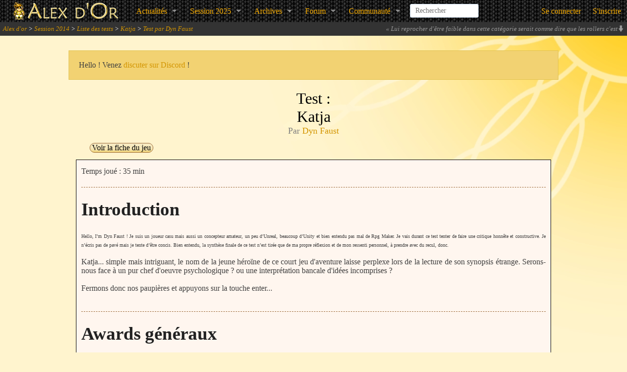

--- FILE ---
content_type: text/html; charset=UTF-8
request_url: https://www.alexdor.info/?p=test&id=2200
body_size: 9282
content:
<!DOCTYPE html>
<!--[if IE 8]>    <html class="no-js lt-ie9" lang="en"> <![endif]-->
<!--[if gt IE 8]><!-->
<html class="no-js" lang="en">
<!--<![endif]-->

<head>
	<meta name="viewport" content="width=device-width" />

	<title>Test de &quot;Katja&quot; par Dyn Faust - Alex d'or 2025</title>

		<link rel="stylesheet" media="screen" type="text/css" title="global" href="archives/news/vieilles_news.css" />

	<link rel="alternate" type="application/rss+xml" title="Derni&egrave;rs Jeux" href="flux/jeux.xml" />
	<link rel="alternate" type="application/rss+xml" title="Derni&egrave;res News" href="flux/news.xml" />
	<link rel="alternate" type="application/rss+xml" title="Blog" href="flux/blog.xml" />

	<link rel="shortcut icon" type="image/x-icon" href="design/divers/alexdor-ico.png" />
	<link rel="stylesheet" href="design/2013-alexre/foundation/icones/stylesheets/general_foundicons.css">
	<link rel="stylesheet" href="https://use.fontawesome.com/releases/v5.6.3/css/all.css" integrity="sha384-UHRtZLI+pbxtHCWp1t77Bi1L4ZtiqrqD80Kn4Z8NTSRyMA2Fd33n5dQ8lWUE00s/" crossorigin="anonymous" />

	<!--[if lt IE 8]>
	<link rel="stylesheet" href="design/2013-alexre/foundation/icones/stylesheets/general_foundicons_ie7.css">
	<![endif]-->

	<base href="https://www.alexdor.info/">

	<meta http-equiv="Content-Type" content="text/html; charset=utf-8" />
	<meta name="google-site-verification" content="eQkiRs05no4-CMDllsNRWKg3dWOqgI54OVE_49sAvWE" />

	<meta property="og:site_name" content="Alex d'or" />

	<meta name="twitter:card" content="summary_large_image" />
	<meta name="twitter:site" content="@AlexDorRM" />
	<meta name="twitter:domain" content="alexdor.info" />

			<meta property="og:title" content="Test de &quot;Katja&quot; par Dyn Faust" />
		<meta name="twitter:title" content="Test de &quot;Katja&quot; par Dyn Faust" />
				<meta property="og:description" content="Hello, I&rsquo;m Dyn Faust ! Je suis un joueur casu mais aussi un concepteur amateur, un peu d&rsquo;Unreal, beaucoup d&rsquo;Unity et bien entendu pas mal de Rpg Maker. Je vais durant ce test tenter de faire une critique honn&ecirc;te et constructive. Je n&rsquo;&eacute;cris pas de pav&eacute; mais..." />
		<meta name="twitter:description" content="Hello, I&rsquo;m Dyn Faust ! Je suis un joueur casu mais aussi un concepteur amateur, un peu d&rsquo;Unreal, beaucoup d&rsquo;Unity et bien entendu pas mal de Rpg Maker. Je vais durant ce test tenter de faire une critique honn&ecirc;te et constructive. Je n&rsquo;&eacute;cris pas de pav&eacute; mais..." />
				<meta property="og:type" content="article" />			<meta property="og:url" content="https://www.alexdor.info/?p=test&id=2200" />
		<meta name="twitter:url" content="https://www.alexdor.info/?p=test&id=2200" />
					
  
	
	<script type="text/javascript">
		/* BBCode */
		function insertTag(startTag, endTag, textareaId) {
      const field = document.getElementById(textareaId);
      const scroll = field.scrollTop;
			field.focus();

			if (window.ActiveXObject) {
        // C'est IE
				const textRange = document.selection.createRange();
        const currentSelection = textRange.text;

				textRange.text = startTag + currentSelection + endTag;
				textRange.moveStart("character", -endTag.length - currentSelection.length);
				textRange.moveEnd("character", -endTag.length);
				textRange.select();
			} else {
        // Ce n'est pas IE
        const startSelection = field.value.substring(0, field.selectionStart);
        const currentSelection = field.value.substring(field.selectionStart, field.selectionEnd);
        const endSelection = field.value.substring(field.selectionEnd);

				field.value = startSelection + startTag + currentSelection + endTag + endSelection;
				field.focus();
				field.setSelectionRange(startSelection.length + startTag.length, startSelection.length + startTag.length + currentSelection.length);
			}

			field.scrollTop = scroll; // et on redéfinit le scroll.
		}

		function reverseAffichage(element) {
			if (element.style.display === 'none') {
				element.style.display = 'block';
			} else {
				element.style.display = 'none';
			}
		}

		/*  Confirmation pour suppression */
		function confirm_warn(message) {
      return confirm(message);
		}

		/*  Tout cocher / Tout décocher */
		function check(action, formname) {
			const formnamevalue = document.forms[arguments[1]];
			const field = formnamevalue.elements.length;
			switch (action) {
				case "select":
					for (let i = 0; i < field; i++) {
						if (formnamevalue.elements[i].type === 'checkbox') formnamevalue.elements[i].checked = true
					}
					break;
				case "unselect":
					for (let i = 0; i < field; i++) {
						if (formnamevalue.elements[i].type === 'checkbox') formnamevalue.elements[i].checked = false
					}
					break;
				case "invert":
					for (let i = 0; i < field; i++) {
						if (formnamevalue.elements[i].type === 'checkbox') formnamevalue.elements[i].checked = !formnamevalue.elements[i].checked;
					}
					break;
			}
		}

		
			/*  Google Analytics */
			(function(i, s, o, g, r, a, m) {
				i['GoogleAnalyticsObject'] = r;
				i[r] = i[r] || function() {
					(i[r].q = i[r].q || []).push(arguments)
				}, i[r].l = 1 * new Date();
				a = s.createElement(o),
					m = s.getElementsByTagName(o)[0];
				a.async = 1;
				a.src = g;
				m.parentNode.insertBefore(a, m)
			})(window, document, 'script', '//www.google-analytics.com/analytics.js', 'ga');

		ga('create', 'UA-36145862-1', 'auto');
		ga('send', 'pageview');
	</script>

	<link rel="stylesheet" href="design/2013-alexre/foundation/css/normalize.css">
	<link rel="stylesheet" href="design/2013-alexre/foundation/css/foundation.css">
	<link rel="stylesheet" href="design/2013-alexre/interface.css" />
	<link rel="stylesheet" href="design/2013-alexre/elements.css" />
</head>

<body>
	<div id="wrap">
		
		
<nav class="top-bar">
    <ul class="title-area">
        <!-- Title Area -->
        <li class="name">
            <a href="https://www.alexdor.info/">
                <img src="design/2013-alexre/interface/ban.png" width="266" height="44"/>
            </a>
        </li>
        <li class="toggle-topbar menu-icon"><a href="#"><span>menu</span></a></li>
    </ul>

    
    <section class="top-bar-section">
        <!-- Right Nav Section -->
        <ul class="left">

            <li class="has-dropdown">
                <a href="https://www.alexdor.info/?p=test&id=2200#">Actualités</a>
                <ul class="dropdown">
                    <!-- <li><a href="https://www.alexdor.info/">Accueil</a></li> -->
                    <li><a href="?p=news">News</a></li>
                    <li><a href="https://new-alexdor.herokuapp.com/podcast">Podcast</a></li>
                    <li><a href="?p=blog">Blog</a></li>
                </ul>
            </li>

            <li class="has-dropdown">
                <a href="https://www.alexdor.info/?p=test&id=2200#">Session&nbsp;2025</a>
                <ul class="dropdown">
                    <li><a href="?p=session&session=25">Informations</a></li>
                    <li><a href="?p=liste-jeux">Jeux en lice</a></li>
                    <li><a href="?p=inscjeu">Inscrire un jeu</a></li>
                                            <li><a href="?p=inscjury">Postuler comme juré</a></li>
                                        <li><a href="?p=reglement">Règlement</a></li>
                </ul>
            </li>

            <li class="has-dropdown">
                <a href="https://www.alexdor.info/?p=test&id=2200#">Archives</a>
                <ul class="dropdown">
                    <li><a href="?p=archives">Toutes les archives</a></li>
                    <li class="divider"></li>
                    <li><a href="?p=archives-vainqueurs">Jeux vainqueurs</a></li>
                    <li><a href="?p=liste-jeux&amp;session=0">Tous les jeux</a></li>
                    <li><a href="?p=series-jeux">Séries de jeux</a></li>
                    <li><a href="?p=jeu">Un jeu au hasard</a></li>
                </ul>
            </li>

            <li class="has-dropdown">
                <a href="https://www.alexdor.info/?p=test&id=2200#">Forum</a>
                <ul class="dropdown">
                    <li><a href="?p=forum-categories">Index du forum</a></li>
                                    </ul>
            </li>

            <li class="has-dropdown">
                <a href="https://www.alexdor.info/?p=test&id=2200#">Communauté</a>
                <ul class="dropdown">
                    <li><a href="https://discord.gg/mrBzfwH">Discord</a></li>
                    <li><a href="https://new-alexdor.herokuapp.com/dictionnaire">Dictionnaire</a></li>
                    <li><a href="?p=liste-membres">Liste des membres</a></li>
                    <li><a href="?p=derniers-commentaires">Derniers commentaires</a></li>
                </ul>
            </li>

            
            <li class="name" id="header-recherche">
                <search-input></search-input>
            </li>
        </ul>

        <ul class="right">
            
                <li><a href="?p=connexion">Se connecter</a></li>
                <li><a href="?p=inscription">S'inscrire</a></li>

                    </ul>
    </section>
</nav>

		<!-- Fil d'Ariane -->

		<div id="navigateur">
			<a href="?p=accueil">Alex d'or</a> > <a href="?p=session&amp;session=14">Session 2014</a> > <a href="?p=test&amp;session=14">Liste des tests</a> > <a href="?p=jeu&amp;id=787">Katja</a> > <a href="?p=test&amp;id=2200">Test par Dyn Faust</a>			<span class="citations-alea-closed" id="citations-alea">
                <span>
                    <i id="citations-enlargement" class="foundicon-down-arrow" style="float:right;cursor:pointer;display:none;"></i>
                    &laquo; <em>Lui reprocher d'être faible dans cette catégorie serait comme dire que les rollers c'est nul parce qu'on peut mal servir la soupe avec.</em> &raquo; - <strong>Roi of the Suisse</strong>                </span>
            </span>
		</div>

		<div class="row" id="mainrow">

			<!-- Espace info/erreur -->

			
							<div class="row">
					<div class="large-12 columns">
						<div class="panel">
							Hello ! Venez <a href="https://discord.gg/mrBzfwH">discuter sur Discord</a> !
						</div>
					</div>
				</div>
			
			
            
							<div class="large-12 columns">
					<div class="row">
						<div class="large-12 columns">

							
	<div id="titre_corps">Test :<br />Katja</div>
	<div id="sous_titre_corps">Par <a href="?p=profil&amp;membre=79">Dyn Faust</a></div>

	<div class="barre_boutons">
	
		<a class="bouton" href="?p=jeu&amp;id=787">Voir la fiche du jeu</a>

		
		
		</div>

	
	<div id="corps">
		<p>Temps joué :  35 min</p><hr /><h2>Introduction</h2><span style="font-size:x-small;">Hello, I&rsquo;m Dyn Faust ! Je suis un joueur casu mais aussi un concepteur amateur, un peu d&rsquo;Unreal, beaucoup d&rsquo;Unity et bien entendu pas mal de Rpg Maker. Je vais durant ce test tenter de faire une critique honn&ecirc;te et constructive. Je n&rsquo;&eacute;cris pas de pav&eacute; mais je tente d&rsquo;&ecirc;tre concis. Bien entendu, la synth&egrave;se finale de ce test n&rsquo;est tir&eacute;e que de ma propre r&eacute;flexion et de mon ressenti personnel, &agrave; prendre avec du recul, donc.</span><br />
<br />
Katja... simple mais intriguant, le nom de la jeune h&eacute;ro&iuml;ne de ce court jeu d&#039;aventure laisse perplexe lors de la lecture de son synopsis &eacute;trange. Serons-nous face &agrave; un pur chef d&#039;oeuvre psychologique ? ou une interpr&eacute;tation bancale d&#039;id&eacute;es incomprises ?<br />
<br />
Fermons donc nos paupi&egrave;res et appuyons sur la touche enter...<br /><br /><hr /><h2>Awards généraux</h2><h3>Gameplay (Note : 3,5/5)</h3>Pour parvenir &agrave; son but, Katja affronte &eacute;nigmes et monstres au fil de son court r&ecirc;ve.<br />
<br />
Gr&acirc;ce &agrave; un syst&egrave;me a-rpg assez standard, elle a la possibilit&eacute; d&#039;apprendre un large panel de techniques aux effets divers. Bien que le syst&egrave;me n&#039;a rien de tr&egrave;s nouveau, il est fonctionnel et plut&ocirc;t agr&eacute;able. Son principal atout se situe sur la panoplie d&#039;actions que Katja peut ex&eacute;cuter. S&eacute;lectionnables et vari&eacute;s, les diff&eacute;rents sorts permettent une approche plus personnelle des combats. Ainsi, chacun pourra construire sa propre strat&eacute;gie  afin d&#039;acc&eacute;der au niveau suivant.<br />
<br />
L&#039;ia de nos adversaires n&#039;a par contre pas la m&ecirc;me vari&eacute;t&eacute;. Le comportement et presque le m&ecirc;me pour chaque ennemi et leurs possibilit&eacute;s d&#039;attaques et de contre sont tr&egrave;s r&eacute;duites. Le nombre importants de monstres par carte est sans doute une tentative de compensation pour ce cruel manque d&#039;intelligence cit&eacute; plus haut, mais cette pseudo solution n&#039;est ni rentable ni appr&eacute;ciable malheureusement.<br />
<br />
Les &eacute;nigmes ont &eacute;t&eacute; model&eacute;es avec soucis d&#039;ergonomie, et si certaines restent tr&egrave;s basiques, d&#039;autres offrent un d&eacute;fi original et accessible. <br />
<br />
Le challenge que nous soumet le r&ecirc;ve de Katja est agr&eacute;able et modulable, gr&acirc;ce &agrave; son approche r&eacute;fl&eacute;chie et calcul&eacute;e, mais il reste de trop basse amplitude pour devenir jouissif.<br /><br /><h3>Histoire (Note : 2,75/5)</h3>Les m&eacute;saventures de la jeune fille &agrave; travers son r&ecirc;ve, du moins de ce qu&#039;on le comprend, sont floues au d&eacute;but... et tr&egrave;s floues &agrave; la fin.<br />
<br />
Elle traverse diff&eacute;rents mondes sans grande coh&eacute;rence &agrave; la poursuite d&#039;un inconnu aux phrases troublantes mais peu compr&eacute;hensibles.<br />
<br />
Si l&#039;esprit g&eacute;n&eacute;ral du contexte et original, sa mise en oeuvre n&#039;est pas clair du tout. Aucun myst&egrave;re r&eacute;solu, aucune morale d&eacute;montr&eacute;e, aucun &eacute;v&eacute;nement &agrave; vivre. Quel est le but de tout &ccedil;a ? L&#039;ensemble du jeu laisse bel et bien un sentiment intriguant et int&eacute;ressant, mais est-ce suffisant pour provoquer un questionnement au-del&agrave; du jeu ? Du moins pour moi, &ccedil;a n&#039;a pas fonctionn&eacute;. Il manque trop d&#039;&eacute;l&eacute;ments sc&eacute;naristiques de bases pour pouvoir atteindre ce genre d&#039;&eacute;motion, de m&ecirc;me que le manque d&#039;approfondissement emp&ecirc;che de s&#039;immiscer compl&egrave;tement.<br />
<br />
L&#039;aventure de Katja se compose d&#039;une trame courte et sombre, qui &agrave; d&eacute;faut d&#039;&ecirc;tre travaill&eacute;e, intrigue au moins.<br /><br /><h3>Ambiance et Immersion (Note : 3/5)</h3>L&#039;ambiance &eacute;trange et d&eacute;concertante du monde de katja suffit &agrave; nous captiver partiellement. La bande-son co&iuml;ncide bien avec cette pesanteur, de m&ecirc;me que le visuel, bien que compos&eacute; en grande partie de ressources de base.<br />
<br />
Une bonne ma&icirc;trise des mat&eacute;riaux &agrave; dispositions, mais pour un rendu optimal et une immersion totale des ressources originales et r&eacute;ussies sont indispensables.<br /><br /><h3>Graphismes (Note : 3,25/5)</h3>On reconnait assez vite les mod&egrave;les graphiques de base de rm utilis&eacute;s, malgr&eacute; quelques retouches appr&eacute;ciables mais peu nombreuses.<br />
<br />
L&#039;utilisation des ressources de base est correcte sans &ecirc;tre exceptionnelle. Les diff&eacute;rentes teintes et effets sont bien amen&eacute;s.<br />
<br />
Les dessins et animations sont tr&egrave;s sympas et immersifs. <br />
<br />
Les quelques illustrations originales apport&eacute;es ainsi qu&#039;une bonne gestion graphique g&eacute;n&eacute;rale permettent un visuel correct et jouable, cependant sans pouvoir imposer un style propre et marquant.<br /><br /><h3>Bande-son (Note : 3/5)</h3>S&eacute;lectionn&eacute;s avec minutie, les quelques titres qui rythment le r&ecirc;ve de katja sont myst&eacute;rieux et favorisent l&#039;ambiance inqui&eacute;tante des diff&eacute;rents niveaux. Les bruitages sont tr&egrave;s corrects malgr&eacute; un petit probl&egrave;me de volume dans certains cas.<br /><br /><hr /><h2>Awards spécifiques</h2><h3>Game design (Note : 0/5)</h3><p>(<em>Ce jeu ne participe pas à cette catégorie compétitive</em>)</p><br /><br /><h3>Level design (Note : 3,5/5)</h3>La progression n&#039;est pas forc&eacute;ment constante mais le choix de l&#039;approche (Les diff&eacute;rents sorts magiques) permet de jouer avec la difficult&eacute;, ce que je trouve tr&egrave;s appr&eacute;ciable. Certains choix, comme l&#039;affrontement avec le boss, sont par contre mal assum&eacute;s, favorisant plut&ocirc;t un bourrinage qu&#039;une r&eacute;flexion. Le placement des ennemis n&#039;est pas toujours bien r&eacute;fl&eacute;chit, de m&ecirc;me que pour la cartographie des niveaux, bien que l&#039;ensemble reste tout &agrave; fait jouable.<br />
<br />
Les &eacute;nigmes sont de plus en plus difficiles tout en restant tout a fait possibles, c&#039;est<strong> ce ratio difficult&eacute; /accessibilit&eacute; qui fait pour moi la qualit&eacute; d&#039;une &eacute;nigme</strong>, ce que Katja r&eacute;ussit tr&egrave;s bien &agrave; faire. Plus de phases similaires auraient &eacute;t&eacute; grandement appr&eacute;ciables !<br /><br /><h3>Syst&egrave;mes originaux (Note : 0/5)</h3><p>(<em>Ce jeu ne participe pas à cette catégorie compétitive</em>)</p><br /><br /><h3>Sc&eacute;nario (Note : 0/5)</h3><p>(<em>Ce jeu ne participe pas à cette catégorie compétitive</em>)</p><br /><br /><h3>Mise en sc&egrave;ne (Note : 4/5)</h3><strong>Excellente mise en sc&egrave;ne</strong>, c&#039;est elle probablement qui pousse le joueur &agrave; continuer l&#039;aventure, boostant de beaucoup le sc&eacute;nario peu travaill&eacute;. Les cut-scene sont fort bien r&eacute;alis&eacute;es, et bien que les diff&eacute;rents effets kal&eacute;idoscopiques soient agr&eacute;ables, l&#039;auteur &agrave; su les utiliser au bon moments sans en abuser. La bande-son apporte elle aussi une contribution notable. <br />
<br />
Pour parfaire ce secteur d&eacute;j&agrave; bien travaill&eacute;, il sera n&eacute;cessaire de s&#039;investir dans d&#039;autres domaines (Graphismes, bande-son, ...).<br />
<br />
Captivante tout en restant l&eacute;g&egrave;re, la r&eacute;alisation de katja est le point fort du projet !<br /><br /><h3>Univers (Note : 0/5)</h3><p>(<em>Ce jeu ne participe pas à cette catégorie compétitive</em>)</p><br /><br /><h3>Personnages (Note : 0/5)</h3><p>(<em>Ce jeu ne participe pas à cette catégorie compétitive</em>)</p><br /><br /><h3>Graphismes originaux (Note : 2,5/5)</h3>Le peu qu&#039;il y a est tr&egrave;s bien mais il y a pas assez d&#039;&eacute;l&eacute;ments pour pouvoir v&eacute;ritablement noter ! je met la moyenne.<br /><br /><h3>Musiques originales (Note : 0/5)</h3><p>(<em>Ce jeu ne participe pas à cette catégorie compétitive</em>)</p><br /><br /><h3>Introduction (Note : 0/5)</h3><p>(<em>Ce jeu ne participe pas à cette catégorie compétitive</em>)</p><br /><br /><h3>Fin (Note : 0/5)</h3><p>(<em>Ce jeu ne participe pas à cette catégorie compétitive</em>)</p><br /><br /><h3>Originalit&eacute; (Note : 3/5)</h3>Le contexte du projet est certes original, mais le domaine de l&#039;abstrait est d&eacute;j&agrave; pas mal exploit&eacute; dans le cercle rm (beaucoup chez les anglophones mais &eacute;galement ici).<br />
<br />
Cependant l&#039;approche un peu sp&eacute;cial de l&#039;intrigue et la mise en sc&egrave;ne rondement men&eacute;e infusent un air frais et int&eacute;ressant au jeu. Si la conclusion est surtout adress&eacute;e &agrave; un public cibl&eacute;, &agrave; risque de d&eacute;plaire au reste, elle demeure n&eacute;anmoins peu courante.<br />
<br />
Les quelques id&eacute;es farfelues que contient Katja sont des plus p&eacute;tillantes, il reste dommage qu&#039;elles ne soit pas plus nombreuses et mieux approfondies.<br /><br /><hr /><h2>Conclusion (Note totale : 3,25/5)</h2>Les nuits de la jeune Katja semblent bien anim&eacute;es. Au travers d&#039;&icirc;les flottantes, de monstres et de pi&egrave;ges, elle parcoure ses songes &agrave; la recherche de <strong>sa propre r&eacute;ponse</strong>.<br />
<br />
Qu&#039;en est-t-il de celle du joueur ?<br />
<br />
Il possible de dire sans trop se tromper que <strong>cette petite aventure plaira &agrave; la majorit&eacute; des players</strong>, bien que ceux-ci en attendront plus, de part d&#039;une histoire affirmant plus son caract&egrave;re et d&#039;un game design d&#039;avantage raffin&eacute;.<br />
<br />
L&#039;artiste nous laisse finalement un sympathique croquis d&#039;un petit jeu intriguant, qui n&rsquo;attends que d&#039;&ecirc;tre transform&eacute; en tableau de luxe et remporter ainsi quelques prix...<br /><br /><hr /><h3>Remarques diverses</h3>	</div>

	<div id="test-rating" style="text-align: center; padding-top: 20px;">
		<h3>Quelle note donneriez-vous à ce test ?</h3>
		<p>Ce test est-il bien rédigé, compréhensible, complet, respectueux ?</p>

					<p>Vous devez être <a href="?p=connexion">connecté sur le site</a> pour mettre une note !</p>
		
        <div id="test-rating-component">
            <rating-bar
                :test-id="2200"
                :init-note="null"
                :readonly="true">
            </rating-bar>
        </div>

			</div>

    <span id="coms"></span>

	
	<div class="table-overflow">
    <table class="table">
        <thead>
            <tr>
                <td colspan="3" class="tdth">Page : 1</td>
            </tr>
            <tr>
                <th>Pseudo</th>
                <th>Commentaire</th>
            </tr>
        </thead>
        <tfoot>
            <tr>
                <td colspan="2" class="tdth">Page : 1</td>
            </tr>
        </tfoot>
        <tbody>
                                </tbody>
    </table>
</div>

        
	      <p>Vous souhaitez donner votre avis sur ce test ? <a href="?p=connexion">Connectez-vous</a> à votre compte, ou <a
            href="?p=inscription">créez-vous un compte</a> !</p>
        

						</div>
					</div>
				</div>
					</div>
	</div>

	<!-- Footer -->

	<div id="footer">
		<div id="footer-part1">
			<div class="large-12 columns">
				<div class="row">
					<div class="large-12 columns">
						.
					</div>
				</div>
			</div>
		</div>
		<div id="footer-part2">
			<div class="large-12 columns">
				<div class="row">
					<div class="large-6 columns">
						Hébergé par <a href="https://www.alexzone.net">AlexZone.net</a>.<br />
						La page a été calculée en 0,182205 secondes.
																	</div>

					<div class="large-6 small-12 columns">
						<ul class="inline-list right">
							<li><a href="?p=liste-jeux">Jeux</a></li>
							<li><a href="?p=forum-categories">Forum</a></li>
							<li><a onclick="window.open('https://new-alexdor.herokuapp.com/jukebox', 'alexdor_jkbx', 'toolbar=no, status=no, scrollbars=no, resizable=no, width=500, height=600');return(false);" title="Clique ici pour écouter !" href="#">Jukebox</a></li>
							<li><a href="?p=contact">Contacter l'équipe</a></li>
						</ul>
					</div>
				</div>
			</div>
		</div>
	</div>

	
	
<script src="public/js/main.js"></script>

	
	    <script type="text/javascript">
		$(document).ready(function() {
			$("#session_select").change(function() {
				var obj = $("option:selected",this);
				document.location.href= '?p=test&session=' + $(obj).val();
			});
		});
	</script>
	
	
	
	
	
	
	
    
	
	
	
			<script src="public/js/tests-rating.js"></script>
	
	
	
	
	
			<script type="text/javascript">
			$(document).on('click', '.publish', async function(eventData, _handler)  {
				eventData.preventDefault();

        const idTest = $(this).attr('data-id-test');
        const published = $(this).attr('data-published');
        const newButtonText = published === '0' ? 'Publier' : 'Dépublier';

				if(published === '1') {
					const answer = confirm("Publier ce test ?");
					if (!answer) {
						return false;
					}
				}

				const postResult = await window.axios.post("async-publish-test.php", { id_test: idTest, published: published }).catch(alert);
				if (postResult) {
          $(this).text(newButtonText);
          $(this).attr('data-published', published === '0' ? '1' : '0');
				}
			});
		</script>
	
	
	
	
	
	<script type="text/javascript">
		/* Fonction pour les citations en haut à droite */
		$.fn.HasScrollBar = function() {
			var $this = $(this);
			var $children = $this.find('*');
			var len = $children.length;


			if (len) {
				var maxWidth = 0;
				var maxHeight = 0
				$children.map(function() {
					maxWidth = Math.max(maxWidth, $(this).outerWidth(true));
					maxHeight = Math.max(maxHeight, $(this).outerHeight(true));
				});

				return maxWidth > $this.width() || maxHeight > $this.height();
			}

			return false;
		};

		$(document).ready(function() {
			if ($('#citations-alea').HasScrollBar()) {
				$('#citations-enlargement').show();
				$('#citations-suspension').show();
			}
			$('#citations-enlargement').click(function() {
				if ($('#citations-alea').hasClass('citations-alea-open')) {
					$('#citations-alea').addClass('citations-alea-closed').removeClass('citations-alea-open');
					$('#citations-enlargement').addClass('foundicon-down-arrow').removeClass('foundicon-up-arrow');
					$('#citations-suspension').hide();
				} else {
					$('#citations-alea').addClass('citations-alea-open').removeClass('citations-alea-closed');
					$('#citations-enlargement').addClass('foundicon-up-arrow').removeClass('foundicon-down-arrow');
					$('#citations-suspension').show();
				};
			});
		});
	</script>

	<script src="public/js/search-input.js"></script>

	<!-- Included JS Files (Uncompressed) -->
	<!-- Base Foundation script -->
	<script src="design/2013-alexre/foundation/js/foundation/foundation.js"></script>
    <!-- Clearing : Une galerie de photos miniatures (screen des jeux et awards) -->
	<script src="design/2013-alexre/foundation/js/foundation/foundation.clearing.js"></script>
    <!-- Orbit : Un carrousel (celui de la page d'accueil) -->
	<script src="design/2013-alexre/foundation/js/foundation/foundation.orbit.js"></script>

    
	<script>
		$(document).foundation();
	</script>
</body>

</html>
